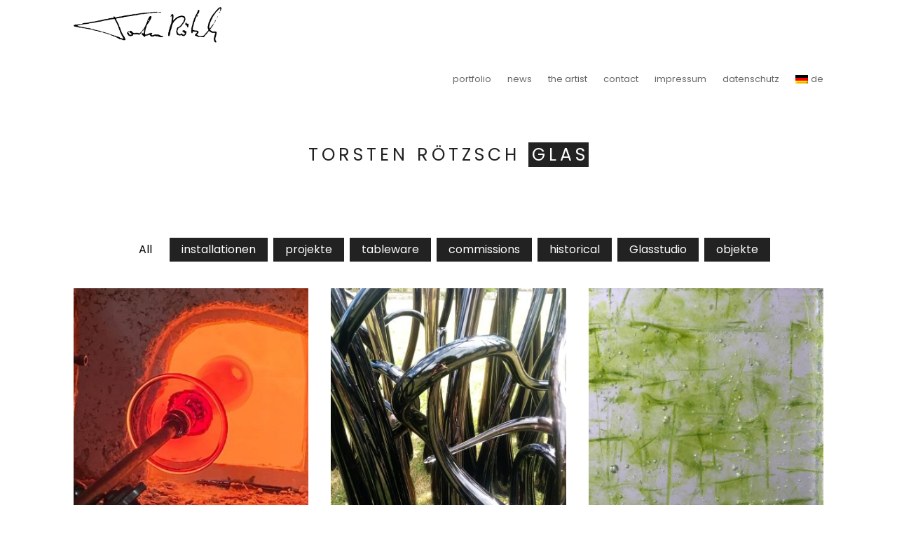

--- FILE ---
content_type: text/html; charset=UTF-8
request_url: https://torsten-roetzsch.de/
body_size: 8813
content:

<!DOCTYPE html>
<html lang="de" class="no-js no-svg">
<head>
    <meta charset="UTF-8">
    <meta name="viewport" content="width=device-width, initial-scale=1">
    <link rel="profile" href="http://gmpg.org/xfn/11">
    <title>Torsten Rötzsch Glas &#8211; // AWESOME GLAS DESIGN //</title>
<meta name='robots' content='max-image-preview:large' />
	<style>img:is([sizes="auto" i], [sizes^="auto," i]) { contain-intrinsic-size: 3000px 1500px }</style>
	<link rel='dns-prefetch' href='//fonts.googleapis.com' />
<link rel="alternate" type="application/rss+xml" title="Torsten Rötzsch Glas &raquo; Feed" href="https://torsten-roetzsch.de/feed/" />
<link rel="alternate" type="application/rss+xml" title="Torsten Rötzsch Glas &raquo; Kommentar-Feed" href="https://torsten-roetzsch.de/comments/feed/" />
			<style id="filterable-portfolio-inline-style">
				:root {
					--portfolio-primary: rgba(76,193,190,0);
					--portfolio-on-primary: #000;
				}
			</style>
			<script type="text/javascript">
/* <![CDATA[ */
window._wpemojiSettings = {"baseUrl":"https:\/\/s.w.org\/images\/core\/emoji\/15.0.3\/72x72\/","ext":".png","svgUrl":"https:\/\/s.w.org\/images\/core\/emoji\/15.0.3\/svg\/","svgExt":".svg","source":{"concatemoji":"https:\/\/torsten-roetzsch.de\/wp-includes\/js\/wp-emoji-release.min.js?ver=6.7.4"}};
/*! This file is auto-generated */
!function(i,n){var o,s,e;function c(e){try{var t={supportTests:e,timestamp:(new Date).valueOf()};sessionStorage.setItem(o,JSON.stringify(t))}catch(e){}}function p(e,t,n){e.clearRect(0,0,e.canvas.width,e.canvas.height),e.fillText(t,0,0);var t=new Uint32Array(e.getImageData(0,0,e.canvas.width,e.canvas.height).data),r=(e.clearRect(0,0,e.canvas.width,e.canvas.height),e.fillText(n,0,0),new Uint32Array(e.getImageData(0,0,e.canvas.width,e.canvas.height).data));return t.every(function(e,t){return e===r[t]})}function u(e,t,n){switch(t){case"flag":return n(e,"\ud83c\udff3\ufe0f\u200d\u26a7\ufe0f","\ud83c\udff3\ufe0f\u200b\u26a7\ufe0f")?!1:!n(e,"\ud83c\uddfa\ud83c\uddf3","\ud83c\uddfa\u200b\ud83c\uddf3")&&!n(e,"\ud83c\udff4\udb40\udc67\udb40\udc62\udb40\udc65\udb40\udc6e\udb40\udc67\udb40\udc7f","\ud83c\udff4\u200b\udb40\udc67\u200b\udb40\udc62\u200b\udb40\udc65\u200b\udb40\udc6e\u200b\udb40\udc67\u200b\udb40\udc7f");case"emoji":return!n(e,"\ud83d\udc26\u200d\u2b1b","\ud83d\udc26\u200b\u2b1b")}return!1}function f(e,t,n){var r="undefined"!=typeof WorkerGlobalScope&&self instanceof WorkerGlobalScope?new OffscreenCanvas(300,150):i.createElement("canvas"),a=r.getContext("2d",{willReadFrequently:!0}),o=(a.textBaseline="top",a.font="600 32px Arial",{});return e.forEach(function(e){o[e]=t(a,e,n)}),o}function t(e){var t=i.createElement("script");t.src=e,t.defer=!0,i.head.appendChild(t)}"undefined"!=typeof Promise&&(o="wpEmojiSettingsSupports",s=["flag","emoji"],n.supports={everything:!0,everythingExceptFlag:!0},e=new Promise(function(e){i.addEventListener("DOMContentLoaded",e,{once:!0})}),new Promise(function(t){var n=function(){try{var e=JSON.parse(sessionStorage.getItem(o));if("object"==typeof e&&"number"==typeof e.timestamp&&(new Date).valueOf()<e.timestamp+604800&&"object"==typeof e.supportTests)return e.supportTests}catch(e){}return null}();if(!n){if("undefined"!=typeof Worker&&"undefined"!=typeof OffscreenCanvas&&"undefined"!=typeof URL&&URL.createObjectURL&&"undefined"!=typeof Blob)try{var e="postMessage("+f.toString()+"("+[JSON.stringify(s),u.toString(),p.toString()].join(",")+"));",r=new Blob([e],{type:"text/javascript"}),a=new Worker(URL.createObjectURL(r),{name:"wpTestEmojiSupports"});return void(a.onmessage=function(e){c(n=e.data),a.terminate(),t(n)})}catch(e){}c(n=f(s,u,p))}t(n)}).then(function(e){for(var t in e)n.supports[t]=e[t],n.supports.everything=n.supports.everything&&n.supports[t],"flag"!==t&&(n.supports.everythingExceptFlag=n.supports.everythingExceptFlag&&n.supports[t]);n.supports.everythingExceptFlag=n.supports.everythingExceptFlag&&!n.supports.flag,n.DOMReady=!1,n.readyCallback=function(){n.DOMReady=!0}}).then(function(){return e}).then(function(){var e;n.supports.everything||(n.readyCallback(),(e=n.source||{}).concatemoji?t(e.concatemoji):e.wpemoji&&e.twemoji&&(t(e.twemoji),t(e.wpemoji)))}))}((window,document),window._wpemojiSettings);
/* ]]> */
</script>
<style id='wp-emoji-styles-inline-css' type='text/css'>

	img.wp-smiley, img.emoji {
		display: inline !important;
		border: none !important;
		box-shadow: none !important;
		height: 1em !important;
		width: 1em !important;
		margin: 0 0.07em !important;
		vertical-align: -0.1em !important;
		background: none !important;
		padding: 0 !important;
	}
</style>
<link rel='stylesheet' id='filterable-portfolio-css' href='https://torsten-roetzsch.de/wp-content/plugins/filterable-portfolio/assets/css/frontend.css?ver=1.6.4' type='text/css' media='all' />
<link rel='stylesheet' id='sbttb-fonts-css' href='https://torsten-roetzsch.de/wp-content/plugins/smooth-back-to-top-button/assets/css/sbttb-fonts.css?ver=1.1.15' type='text/css' media='all' />
<link rel='stylesheet' id='sbttb-style-css' href='https://torsten-roetzsch.de/wp-content/plugins/smooth-back-to-top-button/assets/css/smooth-back-to-top-button.css?ver=1.1.15' type='text/css' media='all' />
<link rel='stylesheet' id='minimal-portfolio-google-fonts-css' href='//fonts.googleapis.com/css?family=Poppins%3A300%2C400%2C500%2C600%2C700%2C800%2C900%7CRoboto%3A300%2C400%2C500%2C700%2C900&#038;subset=latin%2Clatin-ext' type='text/css' media='all' />
<link rel='stylesheet' id='bootstrap-css' href='https://torsten-roetzsch.de/wp-content/themes/minimal-portfolio/assets/css/bootstrap.css?ver=6.7.4' type='text/css' media='all' />
<link rel='stylesheet' id='fontawesome-css' href='https://torsten-roetzsch.de/wp-content/themes/minimal-portfolio/assets/css/font-awesome.css?ver=6.7.4' type='text/css' media='all' />
<link rel='stylesheet' id='simple-line-icons-css' href='https://torsten-roetzsch.de/wp-content/themes/minimal-portfolio/assets/css/simple-line-icons.css?ver=6.7.4' type='text/css' media='all' />
<link rel='stylesheet' id='owlcarousel-css' href='https://torsten-roetzsch.de/wp-content/themes/minimal-portfolio/assets/css/owl-carousel.css?ver=6.7.4' type='text/css' media='all' />
<link rel='stylesheet' id='minimal-portfolio-style-css' href='https://torsten-roetzsch.de/wp-content/themes/minimal-portfolio/style.css?ver=1.0' type='text/css' media='all' />
<link rel='stylesheet' id='wpglobus-css' href='https://torsten-roetzsch.de/wp-content/plugins/wpglobus/includes/css/wpglobus.css?ver=3.0.0' type='text/css' media='all' />
<script type="text/javascript" src="https://torsten-roetzsch.de/wp-includes/js/jquery/jquery.min.js?ver=3.7.1" id="jquery-core-js"></script>
<script type="text/javascript" src="https://torsten-roetzsch.de/wp-includes/js/jquery/jquery-migrate.min.js?ver=3.4.1" id="jquery-migrate-js"></script>
<script type="text/javascript" id="utils-js-extra">
/* <![CDATA[ */
var userSettings = {"url":"\/","uid":"0","time":"1768995318","secure":"1"};
/* ]]> */
</script>
<script type="text/javascript" src="https://torsten-roetzsch.de/wp-includes/js/utils.min.js?ver=6.7.4" id="utils-js"></script>
<link rel="https://api.w.org/" href="https://torsten-roetzsch.de/wp-json/" /><link rel="alternate" title="JSON" type="application/json" href="https://torsten-roetzsch.de/wp-json/wp/v2/pages/49" /><link rel="EditURI" type="application/rsd+xml" title="RSD" href="https://torsten-roetzsch.de/xmlrpc.php?rsd" />
<meta name="generator" content="WordPress 6.7.4" />
<link rel="canonical" href="https://torsten-roetzsch.de/" />
<link rel='shortlink' href='https://torsten-roetzsch.de/' />
<link rel="alternate" title="oEmbed (JSON)" type="application/json+oembed" href="https://torsten-roetzsch.de/wp-json/oembed/1.0/embed?url=https%3A%2F%2Ftorsten-roetzsch.de%2F" />
<link rel="alternate" title="oEmbed (XML)" type="text/xml+oembed" href="https://torsten-roetzsch.de/wp-json/oembed/1.0/embed?url=https%3A%2F%2Ftorsten-roetzsch.de%2F&#038;format=xml" />

            <style type="text/css">
                .progress-wrap {
                    bottom: 50px;
                    height: 46px;
                    width: 46px;
                    border-radius: 46px;
                    background-color: #ffffff;
                    box-shadow: inset 0 0 0 1px #cccccc;
                }

                .progress-wrap.btn-left-side {
                    left: 50px;
                }

                .progress-wrap.btn-right-side {
                    right: 50px;
                }

                .progress-wrap::after {
                    width: 46px;
                    height: 46px;
                    color: #1f2029;
                    font-size: 24px;
                    content: '\e90c';
                    line-height: 46px;
                }

                .progress-wrap:hover::after {
                    color: #1f2029;
                }

                .progress-wrap svg.progress-circle path {
                    stroke: #1f2029;
                    stroke-width: 2px;
                }

                
                
                                @media only screen and (max-width: 767px) {
                    .progress-wrap {
                        display: none;
                    }
                }
                
            </style>

					<style type="text/css">					.site-title,			.site-description {				position: absolute;				clip: rect(1px, 1px, 1px, 1px);			}				</style>					<style media="screen">
				.wpglobus_flag_de{background-image:url(https://torsten-roetzsch.de/wp-content/plugins/wpglobus/flags/de.png)}
.wpglobus_flag_en{background-image:url(https://torsten-roetzsch.de/wp-content/plugins/wpglobus/flags/uk.png)}
			</style>
			<link rel="alternate" hreflang="de-DE" href="https://torsten-roetzsch.de/" /><link rel="alternate" hreflang="en-GB" href="https://torsten-roetzsch.de/en/" /><link rel="icon" href="https://torsten-roetzsch.de/wp-content/uploads/2020/08/cropped-favicon-32x32.png" sizes="32x32" />
<link rel="icon" href="https://torsten-roetzsch.de/wp-content/uploads/2020/08/cropped-favicon-192x192.png" sizes="192x192" />
<link rel="apple-touch-icon" href="https://torsten-roetzsch.de/wp-content/uploads/2020/08/cropped-favicon-180x180.png" />
<meta name="msapplication-TileImage" content="https://torsten-roetzsch.de/wp-content/uploads/2020/08/cropped-favicon-270x270.png" />
		<style type="text/css" id="wp-custom-css">
			/*settings datenschutz class post-3 **/
.post-3 ul {
	padding-left:25px;
}
.post-3 ul li {
	list-style-type:circle;
}
.post-3 ul li p {
	line-height:14px;
}
.site-branding {
	width:50%;
}
.custom-logo {
	margin-top:10px;
	max-width:40%;
	margin-left:inherit;
	 /*-webkit-transition: all 1s; /* Safari */
/*  transition: all 1s;*/
}
.is-sticky .custom-logo {
	max-width:40%;
}
/*settings headslider */
.sp-slides-container {
	/*max-height:550px;*/
	overflow:hidden;
}
.slider-pro img.sp-image, .slider-pro img.sp-thumbnail {
	/*margin-top:-400px !important;*/
}
.slider-pro img.sp-image {
	/*max-height:600px;*/
}
/*settings breadcrumbs*/
.breadcrumb {
	display:none;
}
.breadcrumb a {
	color:#999;
}
.breadcrumb a:hover {
	color:#000;
}
.breadcrumb .current {
	color:#000;
}
body.single-post .breadcrumb {
	display:block;
}
.page-header {
	background-color:rgba(234,234,234,0.4);
}
/*settings anchor*/
.anchor {
	padding-top: 100px;
	display: inline;
}
/*settings sections*/
#contact {
	display:inline-block;
	width:100%;
}
.postal .left ul {
	display:flex;
}
section {
	margin-bottom:100px
}
.title {
	margin-top:25px;
	margin-bottom:65px;
}
/* settings artist */
body.page article header.entry-header {
	display:none;
}
.aboutbox {
	float:left;
}
.aboutbox.left img {
	margin-top:20px;
}
.aboutbox.right .about-content {
	padding-left:5%;
	padding-right:5%;
	padding-top:10px;
}
.aboutbox.right p {
	color:#000;
	text-align:justify;
}
.aboutbox.left p.copy {
	margin-top:10px;
	display: inline-block;
	font-style:italic;
	font-size:12px;
}
.aboutbox.left p.copy a img{
	float:left;
}
.aboutbox.left p.copy img {
	margin-right:10px;
}
/*settings portfolio*/
.portfolio-title-section {
	margin-bottom:-55px;
}
.fp-theme-two.portfolio-items figure:hover figcaption .button {
	width:100%;
	padding-top: 50%;
	padding-bottom: 50%;
	bottom: 0 !important;
}
h4.filterable-portfolio-item__title {
	font-size:20px !important;
	margin-bottom:20px;
}
.title h6 {
	margin-bottom: 25px;
letter-spacing: 4px;
font-size: 14px;
font-weight: 400;
font-family: 'Roboto';
text-transform: uppercase;
	text-align:center;
}
.tns-inner img {
	max-height: 760px;
	width:auto!important;
}
.portfolio-terms button.active, .portfolio-terms button:focus, .portfolio-terms button:hover {
	background-color: #222;
}
.portfolio-terms button {
	color: #222;
}
.fp-theme-one.portfolio-items figcaption {
	border-color: #222;
}
.portfolio-items .button, .portfolio-items button:focus, .portfolio-items button:hover {
	color:#fff;
}
.portfolio-items .button:hover{
	text-decoration: none !important;
}
/* settings contact */
input[type="text"], input[type="email"], input[type="url"], input[type="password"], input[type="search"], input[type="number"], input[type="tel"], input[type="range"], input[type="date"], input[type="month"], input[type="week"], input[type="time"], input[type="datetime"], input[type="datetime-local"], input[type="color"], textarea {
	background-color:#fff;
	border-color:#222;
}
.grid.m6.contactbox {
	float:left;
}
.contact-content {
	padding-left:20%;
	padding-top:20px
}
.contact-content p {
	text-align:justify;
	color: #000;
}
.contact-content .postal {
	border-top-color:#000;
	border-top-style:solid;
	border-top-width:thin;
	
}
.postal .left {
	float:left;
	width:50%;
	margin-top:25px;
}
.postal .right {
	float:left;
	width:50%;
	text-align:right;
	margin-top:25px;
}
.postal .right p {
	text-align:right;
}
.postal .fa {
	font-size:20px;
	padding-right:10px;
}
/* settings blog category and single-page and single-post */
body.blog .post-grid-layout .post-inner-wrapper .post-thumbnail {
	max-height:250px;
	overflow-y: hidden;
}
body.blog .post-grid-layout .post-inner-wrapper .post-thumbnail img {
	margin-top:-250px
}
body.category .page-header .page-title, body.page .page-header .page-title, body.single-post .page-header .page-title, body.single-portfolio .page-header .page-title {
	color:#000;
	font-size: 18px;
font-weight: 300;
font-family: 'Roboto';
text-transform: none;
}
body.category .page-header.bg-image, body.page .page-header.bg-image, body.single-post .page-header.bg-image, body.single-portfolio .page-header.bg-image {
	background-image:none !important;
	background-color:#eaeaea;
}
body.category .page-header .bg-overlay, body.page .page-header .bg-overlay, body.single-post .page-header .bg-overlay, body.single-portfolio .page-header .bg-overlay {
	background:none;
}
body.category .post-thumbnail{
	max-width:49%;
	float:left;
	margin-right:20px;
	margin-left:30px;
	margin-top:85px;
}
body.category .post-grid-layout .entry-content {
	text-align:justify;
}
body.category .post-body-wrapper {
	border:none;
}
body.category .post-body-wrapper .entry-header {
	text-align:left !important;
}
body.category .post-body-wrapper p {
	color:#000;
}
body.category .post-body-wrapper li {
	text-align:right;
	/*border-bottom-color:#666;
	border-bottom-style:solid;
	border-bottom-width:thin;*/
	display:block;
	margin-right:0px;
	font-style:italic;
	font-size:12px;
}
.post-comment {
	display:none !important;
}
body.category .post-body-wrapper .entry-header .entry-title {
	font-size: 18px;
font-weight: 300;
font-family: 'Roboto';
text-transform: uppercase;
}
/* setup single-portfolio page */
body.single-portfolio .fp-tns-slider-outer {
	/*max-width:50%;
	float:left;*/
}
body.single-portfolio .tns-inner img {
	max-height: 700px;
	width:auto!important;
}
body.single-portfolio .fp-tns-slider-outer .tns-nav {
	bottom:-30px;;
}
body.single-portfolio .project-content {
	/*display:inline-grid;*/
	padding-right: 0px;
padding-left: 30px;
	text-align:justify;
	/*min-width:100%;*/
	color:#000;
}
body.single-portfolio .project-meta {
	/*min-width:100%;*/
	padding-right: 0px;
padding-left: 30px;
	color:#000;
}
body.single-portfolio .fp-tns-slider-outer .prev > svg {
	margin-left:15px
}
body.single-portfolio .project-content h4, .project-meta h4 {
	font-size: 14px;
font-weight: 300;
font-family: 'Roboto';
text-transform:uppercase;
	margin-bottom:20px;
}
body.single-portfolio .project-meta strong {
	font-size: 14px;
font-weight: 300;
font-family: 'Roboto';
text-transform:uppercase;
	margin-bottom:20px;
	color:#000;
	border-bottom:thin solid #000;
	float:left;
	min-width:100%;
}
/* setup single-page */
body.single-post .post-meta {
	/*border-bottom: thin solid #000;*/
	text-align:right;
}
body.single-post .entry-content {
	text-align:justify;
	padding-right:30px;
}
body.single-post .entry-content.withimg {
	max-width: none !important;
}
body.single-post .post-tag {
	text-align:right;
	/*border-bottom:thin solid #000;*/
}
body.single-post .post-tag a {
	border-radius:0px;
}
body.single-post .post-tag span {
	font-weight:300;
}
body.single-post nav.post-navigation {
	display:none;
}
.post-meta {
	border-top:thin solid;
}
/* setup widgets */
.sidebar-widget .widget-title {
	font-size: 14px;
font-weight: 300;
font-family: 'Roboto';
text-transform:uppercase;
	margin-bottom:20px;
}
.sidebar-widget ul {
	text-align:right;
}
.widget-area {
	margin-top:39px;
}
.widget-title::after {
	width:auto;
	border-top-width:thin;
	margin-top:10px;
}
.footer-top {
	margin-bottom:-75px;
	padding-bottom:0 !important;
}
/* frontpage menu */
.filterable-portfolio__terms.is-justify-end {
		flex-wrap: wrap;
    -webkit-box-pack: center;
    -ms-flex-pack: center;
    justify-content: center;
}
.filterable-portfolio__terms button {
	background-color:#222;
	color:#fff;
	margin-bottom:5px;
}
.footer-top {
    padding-top: 50px;
    border-top: none;
    padding-bottom: 30px;
}
.mobile-menu-wrapper .mobile-menu {
    height:auto;
}
/* media querries */
@media (min-width:981px) and (max-width:1398px) {
	.sp-slides-container {
		/*max-height:430px;*/
	}
	.sp-mask {
	height:350px !important;
	}
	.sp-slide {
		/*height:430px !important;*/
	}
	.header-banner {
		/*max-height:360px;*/
	}
	.sp-image-container {
		/*height:360px !important;*/
	}
	.sp-horizontal .sp-arrows {
		top:48% !important;
	}
	.portfolio-title-section {
		padding-top:50px;
	}
	body.single-post .post-thumbnail {
		max-width:45%;
		float:left;
		margin-right:30px;
		border-right:30px solid #fff;
	}
	body.single-post .entry-content {
	max-width:800px;
		margin-left:auto;
		margin-right:auto;
		width:100%;
	} 
	body .container {
    max-width: 100%;
    width: 1100px;
	}
	.aboutbox.right .about-content {
    padding-left: 20%;
    padding-top: 10px;
}
}
@media (min-width:1399px) {
	.header-banner {
		max-height:700px;
	}
	.header-banner img {
		margin-top:-40px;
	}
	.portfolio-title-section {
		padding-top:130px;
		margin-bottom:0px
	}
	body.single-post .post-thumbnail {
		max-width:45%;
		float:left;
		margin-right:30px;
		border-right:30px solid #fff;
	}
	body.single-post .entry-content {
	max-width:800px;
		margin-left:auto;
		margin-right:auto;
		width:100%;
	} 
	body .container {
    max-width: 100%;
    width: 1100px;
	}
	.aboutbox.right .about-content {
    padding-left: 20%;
    padding-top: 10px;
}
}		</style>
		
</head>

<body class="home page-template-default page page-id-49 wp-custom-logo">
<div id="page" class="site">
 
	<header id="masthead" class="site-header">
		<div class="header-menu ">
			<div class="container">
				<div class="row">
					<div class="col-md-12">
						
<ul class="site-branding navbar-items nav pull-left">
	<li class="nav-item">
		<a href="https://torsten-roetzsch.de/" class="custom-logo-link" rel="home" aria-current="page"><img width="1310" height="357" src="https://torsten-roetzsch.de/wp-content/uploads/2019/01/cropped-sign.png" class="custom-logo" alt="Torsten Rötzsch Glas" decoding="async" fetchpriority="high" srcset="https://torsten-roetzsch.de/wp-content/uploads/2019/01/cropped-sign.png 1310w, https://torsten-roetzsch.de/wp-content/uploads/2019/01/cropped-sign-300x82.png 300w, https://torsten-roetzsch.de/wp-content/uploads/2019/01/cropped-sign-768x209.png 768w, https://torsten-roetzsch.de/wp-content/uploads/2019/01/cropped-sign-1024x279.png 1024w" sizes="(max-width: 1310px) 100vw, 1310px" /></a>
		<div class="branding-inner-wrap">
			<a href="https://torsten-roetzsch.de/" rel="home" class="site-title">Torsten Rötzsch Glas</a>
			<p class="site-description">// AWESOME GLAS DESIGN //</p>
		</div>
	</li>
</ul><!-- .site-branding -->

						
							<ul class="navbar-items nav pull-right navigation-section">
								<div class="mobile-menu-wrapper">
									<span class="mobile-menu-icon"><i class="icon-menu"></i></span>
								</div>
								<li id="site-navigation" class="main-navigation nav-item" role="navigation">
									<div class="menu-menu-main-container"><ul id="primary-menu" class="main-menu nav"><li id="menu-item-28" class="menu-item menu-item-type-custom menu-item-object-custom menu-item-28"><a href="http://wp1067192.server-he.de/#a-portfolio">portfolio</a></li>
<li id="menu-item-693" class="menu-item menu-item-type-post_type menu-item-object-page menu-item-693"><a href="https://torsten-roetzsch.de/blog/">news</a></li>
<li id="menu-item-74" class="menu-item menu-item-type-post_type menu-item-object-page menu-item-74"><a href="https://torsten-roetzsch.de/the-artist/">the artist</a></li>
<li id="menu-item-62" class="menu-item menu-item-type-post_type menu-item-object-page menu-item-62"><a href="https://torsten-roetzsch.de/contact/">contact</a></li>
<li id="menu-item-56" class="menu-item menu-item-type-post_type menu-item-object-page menu-item-56"><a href="https://torsten-roetzsch.de/impressum/">impressum</a></li>
<li id="menu-item-542" class="menu-item menu-item-type-post_type menu-item-object-page menu-item-privacy-policy menu-item-542"><a rel="privacy-policy" href="https://torsten-roetzsch.de/datenschutzerklaerung/">datenschutz</a></li>
<li id="menu-item-9999999999" class="menu-item menu-item-type-custom menu-item-object-custom menu_item_wpglobus_menu_switch wpglobus-selector-link wpglobus-current-language menu-item-9999999999"><a href="https://torsten-roetzsch.de/"><span class="wpglobus_flag wpglobus_language_name wpglobus_flag_de">de</span></a>
<ul class="sub-menu">
	<li id="menu-item-wpglobus_menu_switch_en" class="menu-item menu-item-type-custom menu-item-object-custom sub_menu_item_wpglobus_menu_switch wpglobus-selector-link menu-item-wpglobus_menu_switch_en"><a href="https://torsten-roetzsch.de/en/"><span class="wpglobus_flag wpglobus_language_name wpglobus_flag_en">en</span></a></li>
</ul>
</li>
</ul></div>
								</li>
							</ul><!-- .navigation-section -->
						
					</div>
				</div>
			</div>
		</div>
	</header><!-- #masthead -->
	
			
 
	<div class="portfolio-title-section">
		<div class="container">
			<div class="row">
				<div class="col-md-3"></div>
				<div class="col-md-6"><div class="title-wrap"><h2>Torsten Rötzsch <span>Glas</span> </h2></div></div>
				<div class="col-md-3"></div>
			</div>
		</div>
	</div>
<div id="content" class="site-content">
	<div class="container">
		<div class="row">
			<div class="col-lg-12">
				<div id="primary" class="content-area">
					<main id="main" class="site-main">
						

<article id="post-49" class="post-49 page type-page status-publish hentry">

	<div class="entry-content">
		<section id="portfolio">
<div id="a-portfolio" class="anchor"></div>
<p><!--


<div class="title">


<h6>// portfolio //</h6>


</div>


--><br />
<strong>			<div id="filterable-portfolio" class="filterable-portfolio">
				<div class="filterable-portfolio__terms is-justify-end"><button class="button is-active" data-filter="*">All</button><button class='button' data-filter='.installationen'>installationen</button><button class='button' data-filter='.projects'>projekte</button><button class='button' data-filter='.tableware'>tableware</button><button class='button' data-filter='.commisions'>commissions</button><button class='button' data-filter='.historical'>historical</button><button class='button' data-filter='.glasstudio'>Glasstudio</button><button class='button' data-filter='.objects'>objekte</button></div>				<div id="portfolio-items" class="grids portfolio-items fp-theme-two">
					<div id="id-775" class="filterable-portfolio-item portfolio-item grid xs12 s6 m4 l4 glasstudio">
	<figure class="filterable-portfolio-item__content">
		<a href="https://torsten-roetzsch.de/portfolio/das-glasstudio/" rel="bookmark" class="filterable-portfolio-item__media">
			<img decoding="async" width="370" height="370" src="https://torsten-roetzsch.de/wp-content/uploads/2023/02/venetianstyle-370x370.jpg" class="attachment-filterable-portfolio size-filterable-portfolio" alt="" srcset="https://torsten-roetzsch.de/wp-content/uploads/2023/02/venetianstyle-370x370.jpg 370w, https://torsten-roetzsch.de/wp-content/uploads/2023/02/venetianstyle-150x150.jpg 150w" sizes="(max-width: 370px) 100vw, 370px" />		</a>
		<figcaption class="filterable-portfolio-item__supporting-text">
			<h4 class="filterable-portfolio-item__title">das Glasstudio</h4>
			<a href="https://torsten-roetzsch.de/portfolio/das-glasstudio/" rel="bookmark"
			   class="button filterable-portfolio-item__action">// Details //</a>
		</figcaption>
	</figure>
</div>
<div id="id-754" class="filterable-portfolio-item portfolio-item grid xs12 s6 m4 l4 installationen">
	<figure class="filterable-portfolio-item__content">
		<a href="https://torsten-roetzsch.de/portfolio/busch-wild/" rel="bookmark" class="filterable-portfolio-item__media">
			<img decoding="async" width="370" height="370" src="https://torsten-roetzsch.de/wp-content/uploads/2022/11/IMG_20200629_132339-370x370.jpg" class="attachment-filterable-portfolio size-filterable-portfolio" alt="" srcset="https://torsten-roetzsch.de/wp-content/uploads/2022/11/IMG_20200629_132339-370x370.jpg 370w, https://torsten-roetzsch.de/wp-content/uploads/2022/11/IMG_20200629_132339-150x150.jpg 150w" sizes="(max-width: 370px) 100vw, 370px" />		</a>
		<figcaption class="filterable-portfolio-item__supporting-text">
			<h4 class="filterable-portfolio-item__title">Busch wild</h4>
			<a href="https://torsten-roetzsch.de/portfolio/busch-wild/" rel="bookmark"
			   class="button filterable-portfolio-item__action">// Details //</a>
		</figcaption>
	</figure>
</div>
<div id="id-746" class="filterable-portfolio-item portfolio-item grid xs12 s6 m4 l4 commisions">
	<figure class="filterable-portfolio-item__content">
		<a href="https://torsten-roetzsch.de/portfolio/wuerfel-fuer-ein-grabmal/" rel="bookmark" class="filterable-portfolio-item__media">
			<img decoding="async" width="370" height="370" src="https://torsten-roetzsch.de/wp-content/uploads/2022/11/IMG_3646-370x370.jpg" class="attachment-filterable-portfolio size-filterable-portfolio" alt="" srcset="https://torsten-roetzsch.de/wp-content/uploads/2022/11/IMG_3646-370x370.jpg 370w, https://torsten-roetzsch.de/wp-content/uploads/2022/11/IMG_3646-150x150.jpg 150w" sizes="(max-width: 370px) 100vw, 370px" />		</a>
		<figcaption class="filterable-portfolio-item__supporting-text">
			<h4 class="filterable-portfolio-item__title">Würfel für ein Grabmal</h4>
			<a href="https://torsten-roetzsch.de/portfolio/wuerfel-fuer-ein-grabmal/" rel="bookmark"
			   class="button filterable-portfolio-item__action">// Details //</a>
		</figcaption>
	</figure>
</div>
<div id="id-733" class="filterable-portfolio-item portfolio-item grid xs12 s6 m4 l4 tableware">
	<figure class="filterable-portfolio-item__content">
		<a href="https://torsten-roetzsch.de/portfolio/kolm/" rel="bookmark" class="filterable-portfolio-item__media">
			<img loading="lazy" decoding="async" width="370" height="370" src="https://torsten-roetzsch.de/wp-content/uploads/2022/11/IMG_0281-370x370.jpg" class="attachment-filterable-portfolio size-filterable-portfolio" alt="" srcset="https://torsten-roetzsch.de/wp-content/uploads/2022/11/IMG_0281-370x370.jpg 370w, https://torsten-roetzsch.de/wp-content/uploads/2022/11/IMG_0281-150x150.jpg 150w" sizes="auto, (max-width: 370px) 100vw, 370px" />		</a>
		<figcaption class="filterable-portfolio-item__supporting-text">
			<h4 class="filterable-portfolio-item__title">Kolm</h4>
			<a href="https://torsten-roetzsch.de/portfolio/kolm/" rel="bookmark"
			   class="button filterable-portfolio-item__action">// Details //</a>
		</figcaption>
	</figure>
</div>
<div id="id-716" class="filterable-portfolio-item portfolio-item grid xs12 s6 m4 l4 objects">
	<figure class="filterable-portfolio-item__content">
		<a href="https://torsten-roetzsch.de/portfolio/impact/" rel="bookmark" class="filterable-portfolio-item__media">
			<img loading="lazy" decoding="async" width="370" height="370" src="https://torsten-roetzsch.de/wp-content/uploads/2022/11/11-impact-370x370.jpg" class="attachment-filterable-portfolio size-filterable-portfolio" alt="" srcset="https://torsten-roetzsch.de/wp-content/uploads/2022/11/11-impact-370x370.jpg 370w, https://torsten-roetzsch.de/wp-content/uploads/2022/11/11-impact-150x150.jpg 150w" sizes="auto, (max-width: 370px) 100vw, 370px" />		</a>
		<figcaption class="filterable-portfolio-item__supporting-text">
			<h4 class="filterable-portfolio-item__title">Impact</h4>
			<a href="https://torsten-roetzsch.de/portfolio/impact/" rel="bookmark"
			   class="button filterable-portfolio-item__action">// Details //</a>
		</figcaption>
	</figure>
</div>
<div id="id-702" class="filterable-portfolio-item portfolio-item grid xs12 s6 m4 l4 installationen">
	<figure class="filterable-portfolio-item__content">
		<a href="https://torsten-roetzsch.de/portfolio/persevere/" rel="bookmark" class="filterable-portfolio-item__media">
			<img loading="lazy" decoding="async" width="370" height="370" src="https://torsten-roetzsch.de/wp-content/uploads/2022/11/IMG_3409-370x370.jpg" class="attachment-filterable-portfolio size-filterable-portfolio" alt="" srcset="https://torsten-roetzsch.de/wp-content/uploads/2022/11/IMG_3409-370x370.jpg 370w, https://torsten-roetzsch.de/wp-content/uploads/2022/11/IMG_3409-150x150.jpg 150w" sizes="auto, (max-width: 370px) 100vw, 370px" />		</a>
		<figcaption class="filterable-portfolio-item__supporting-text">
			<h4 class="filterable-portfolio-item__title">Persevere</h4>
			<a href="https://torsten-roetzsch.de/portfolio/persevere/" rel="bookmark"
			   class="button filterable-portfolio-item__action">// Details //</a>
		</figcaption>
	</figure>
</div>
<div id="id-646" class="filterable-portfolio-item portfolio-item grid xs12 s6 m4 l4 objects">
	<figure class="filterable-portfolio-item__content">
		<a href="https://torsten-roetzsch.de/portfolio/his-favourite/" rel="bookmark" class="filterable-portfolio-item__media">
			<img loading="lazy" decoding="async" width="370" height="370" src="https://torsten-roetzsch.de/wp-content/uploads/2022/11/torstenroetzsch_hisfavouritetractor1-1-370x370.jpg" class="attachment-filterable-portfolio size-filterable-portfolio" alt="" srcset="https://torsten-roetzsch.de/wp-content/uploads/2022/11/torstenroetzsch_hisfavouritetractor1-1-370x370.jpg 370w, https://torsten-roetzsch.de/wp-content/uploads/2022/11/torstenroetzsch_hisfavouritetractor1-1-150x150.jpg 150w" sizes="auto, (max-width: 370px) 100vw, 370px" />		</a>
		<figcaption class="filterable-portfolio-item__supporting-text">
			<h4 class="filterable-portfolio-item__title">his favourite</h4>
			<a href="https://torsten-roetzsch.de/portfolio/his-favourite/" rel="bookmark"
			   class="button filterable-portfolio-item__action">// Details //</a>
		</figcaption>
	</figure>
</div>
<div id="id-431" class="filterable-portfolio-item portfolio-item grid xs12 s6 m4 l4 projects">
	<figure class="filterable-portfolio-item__content">
		<a href="https://torsten-roetzsch.de/portfolio/venetian-blinds/" rel="bookmark" class="filterable-portfolio-item__media">
			<img loading="lazy" decoding="async" width="370" height="370" src="https://torsten-roetzsch.de/wp-content/uploads/2019/03/venetianblinds-370x370.jpg" class="attachment-filterable-portfolio size-filterable-portfolio" alt="" srcset="https://torsten-roetzsch.de/wp-content/uploads/2019/03/venetianblinds-370x370.jpg 370w, https://torsten-roetzsch.de/wp-content/uploads/2019/03/venetianblinds-150x150.jpg 150w, https://torsten-roetzsch.de/wp-content/uploads/2019/03/venetianblinds-300x300.jpg 300w" sizes="auto, (max-width: 370px) 100vw, 370px" />		</a>
		<figcaption class="filterable-portfolio-item__supporting-text">
			<h4 class="filterable-portfolio-item__title">Venetian Blinds</h4>
			<a href="https://torsten-roetzsch.de/portfolio/venetian-blinds/" rel="bookmark"
			   class="button filterable-portfolio-item__action">// Details //</a>
		</figcaption>
	</figure>
</div>
<div id="id-425" class="filterable-portfolio-item portfolio-item grid xs12 s6 m4 l4 projects">
	<figure class="filterable-portfolio-item__content">
		<a href="https://torsten-roetzsch.de/portfolio/snares/" rel="bookmark" class="filterable-portfolio-item__media">
			<img loading="lazy" decoding="async" width="370" height="370" src="https://torsten-roetzsch.de/wp-content/uploads/2019/03/blue2-370x370.jpg" class="attachment-filterable-portfolio size-filterable-portfolio" alt="" srcset="https://torsten-roetzsch.de/wp-content/uploads/2019/03/blue2-370x370.jpg 370w, https://torsten-roetzsch.de/wp-content/uploads/2019/03/blue2-150x150.jpg 150w, https://torsten-roetzsch.de/wp-content/uploads/2019/03/blue2-300x300.jpg 300w" sizes="auto, (max-width: 370px) 100vw, 370px" />		</a>
		<figcaption class="filterable-portfolio-item__supporting-text">
			<h4 class="filterable-portfolio-item__title">snares</h4>
			<a href="https://torsten-roetzsch.de/portfolio/snares/" rel="bookmark"
			   class="button filterable-portfolio-item__action">// Details //</a>
		</figcaption>
	</figure>
</div>
<div id="id-416" class="filterable-portfolio-item portfolio-item grid xs12 s6 m4 l4 projects">
	<figure class="filterable-portfolio-item__content">
		<a href="https://torsten-roetzsch.de/portfolio/choreography/" rel="bookmark" class="filterable-portfolio-item__media">
			<img loading="lazy" decoding="async" width="370" height="370" src="https://torsten-roetzsch.de/wp-content/uploads/2019/03/IMG_4088-370x370.jpg" class="attachment-filterable-portfolio size-filterable-portfolio" alt="" srcset="https://torsten-roetzsch.de/wp-content/uploads/2019/03/IMG_4088-370x370.jpg 370w, https://torsten-roetzsch.de/wp-content/uploads/2019/03/IMG_4088-150x150.jpg 150w, https://torsten-roetzsch.de/wp-content/uploads/2019/03/IMG_4088-300x300.jpg 300w" sizes="auto, (max-width: 370px) 100vw, 370px" />		</a>
		<figcaption class="filterable-portfolio-item__supporting-text">
			<h4 class="filterable-portfolio-item__title">Choreography</h4>
			<a href="https://torsten-roetzsch.de/portfolio/choreography/" rel="bookmark"
			   class="button filterable-portfolio-item__action">// Details //</a>
		</figcaption>
	</figure>
</div>
<div id="id-405" class="filterable-portfolio-item portfolio-item grid xs12 s6 m4 l4 tableware">
	<figure class="filterable-portfolio-item__content">
		<a href="https://torsten-roetzsch.de/portfolio/whiskey/" rel="bookmark" class="filterable-portfolio-item__media">
			<img loading="lazy" decoding="async" width="370" height="370" src="https://torsten-roetzsch.de/wp-content/uploads/2019/03/horizon2-370x370.jpg" class="attachment-filterable-portfolio size-filterable-portfolio" alt="" srcset="https://torsten-roetzsch.de/wp-content/uploads/2019/03/horizon2-370x370.jpg 370w, https://torsten-roetzsch.de/wp-content/uploads/2019/03/horizon2-150x150.jpg 150w, https://torsten-roetzsch.de/wp-content/uploads/2019/03/horizon2-300x300.jpg 300w" sizes="auto, (max-width: 370px) 100vw, 370px" />		</a>
		<figcaption class="filterable-portfolio-item__supporting-text">
			<h4 class="filterable-portfolio-item__title">Whiskey</h4>
			<a href="https://torsten-roetzsch.de/portfolio/whiskey/" rel="bookmark"
			   class="button filterable-portfolio-item__action">// Details //</a>
		</figcaption>
	</figure>
</div>
<div id="id-397" class="filterable-portfolio-item portfolio-item grid xs12 s6 m4 l4 tableware">
	<figure class="filterable-portfolio-item__content">
		<a href="https://torsten-roetzsch.de/portfolio/ueben/" rel="bookmark" class="filterable-portfolio-item__media">
			<img loading="lazy" decoding="async" width="370" height="370" src="https://torsten-roetzsch.de/wp-content/uploads/2019/03/IMG_4881-370x370.jpg" class="attachment-filterable-portfolio size-filterable-portfolio" alt="" srcset="https://torsten-roetzsch.de/wp-content/uploads/2019/03/IMG_4881-370x370.jpg 370w, https://torsten-roetzsch.de/wp-content/uploads/2019/03/IMG_4881-150x150.jpg 150w, https://torsten-roetzsch.de/wp-content/uploads/2019/03/IMG_4881-300x300.jpg 300w" sizes="auto, (max-width: 370px) 100vw, 370px" />		</a>
		<figcaption class="filterable-portfolio-item__supporting-text">
			<h4 class="filterable-portfolio-item__title">üben</h4>
			<a href="https://torsten-roetzsch.de/portfolio/ueben/" rel="bookmark"
			   class="button filterable-portfolio-item__action">// Details //</a>
		</figcaption>
	</figure>
</div>
<div id="id-389" class="filterable-portfolio-item portfolio-item grid xs12 s6 m4 l4 tableware">
	<figure class="filterable-portfolio-item__content">
		<a href="https://torsten-roetzsch.de/portfolio/twist/" rel="bookmark" class="filterable-portfolio-item__media">
			<img loading="lazy" decoding="async" width="370" height="370" src="https://torsten-roetzsch.de/wp-content/uploads/2019/03/IMG_4852-370x370.jpg" class="attachment-filterable-portfolio size-filterable-portfolio" alt="" srcset="https://torsten-roetzsch.de/wp-content/uploads/2019/03/IMG_4852-370x370.jpg 370w, https://torsten-roetzsch.de/wp-content/uploads/2019/03/IMG_4852-150x150.jpg 150w, https://torsten-roetzsch.de/wp-content/uploads/2019/03/IMG_4852-300x300.jpg 300w" sizes="auto, (max-width: 370px) 100vw, 370px" />		</a>
		<figcaption class="filterable-portfolio-item__supporting-text">
			<h4 class="filterable-portfolio-item__title">twist</h4>
			<a href="https://torsten-roetzsch.de/portfolio/twist/" rel="bookmark"
			   class="button filterable-portfolio-item__action">// Details //</a>
		</figcaption>
	</figure>
</div>
<div id="id-383" class="filterable-portfolio-item portfolio-item grid xs12 s6 m4 l4 tableware">
	<figure class="filterable-portfolio-item__content">
		<a href="https://torsten-roetzsch.de/portfolio/corners/" rel="bookmark" class="filterable-portfolio-item__media">
			<img loading="lazy" decoding="async" width="370" height="370" src="https://torsten-roetzsch.de/wp-content/uploads/2019/03/corners2-370x370.jpg" class="attachment-filterable-portfolio size-filterable-portfolio" alt="" srcset="https://torsten-roetzsch.de/wp-content/uploads/2019/03/corners2-370x370.jpg 370w, https://torsten-roetzsch.de/wp-content/uploads/2019/03/corners2-150x150.jpg 150w, https://torsten-roetzsch.de/wp-content/uploads/2019/03/corners2-300x300.jpg 300w" sizes="auto, (max-width: 370px) 100vw, 370px" />		</a>
		<figcaption class="filterable-portfolio-item__supporting-text">
			<h4 class="filterable-portfolio-item__title">corners</h4>
			<a href="https://torsten-roetzsch.de/portfolio/corners/" rel="bookmark"
			   class="button filterable-portfolio-item__action">// Details //</a>
		</figcaption>
	</figure>
</div>
<div id="id-302" class="filterable-portfolio-item portfolio-item grid xs12 s6 m4 l4 projects">
	<figure class="filterable-portfolio-item__content">
		<a href="https://torsten-roetzsch.de/portfolio/carpe-diem/" rel="bookmark" class="filterable-portfolio-item__media">
			<img loading="lazy" decoding="async" width="370" height="370" src="https://torsten-roetzsch.de/wp-content/uploads/2019/02/IMG_9717-370x370.jpg" class="attachment-filterable-portfolio size-filterable-portfolio" alt="" srcset="https://torsten-roetzsch.de/wp-content/uploads/2019/02/IMG_9717-370x370.jpg 370w, https://torsten-roetzsch.de/wp-content/uploads/2019/02/IMG_9717-150x150.jpg 150w, https://torsten-roetzsch.de/wp-content/uploads/2019/02/IMG_9717-300x300.jpg 300w" sizes="auto, (max-width: 370px) 100vw, 370px" />		</a>
		<figcaption class="filterable-portfolio-item__supporting-text">
			<h4 class="filterable-portfolio-item__title">carpe diem</h4>
			<a href="https://torsten-roetzsch.de/portfolio/carpe-diem/" rel="bookmark"
			   class="button filterable-portfolio-item__action">// Details //</a>
		</figcaption>
	</figure>
</div>
<div id="id-373" class="filterable-portfolio-item portfolio-item grid xs12 s6 m4 l4 historical">
	<figure class="filterable-portfolio-item__content">
		<a href="https://torsten-roetzsch.de/portfolio/kerzenhalter/" rel="bookmark" class="filterable-portfolio-item__media">
			<img loading="lazy" decoding="async" width="370" height="370" src="https://torsten-roetzsch.de/wp-content/uploads/2019/02/IMG_9825-370x370.jpg" class="attachment-filterable-portfolio size-filterable-portfolio" alt="" srcset="https://torsten-roetzsch.de/wp-content/uploads/2019/02/IMG_9825-370x370.jpg 370w, https://torsten-roetzsch.de/wp-content/uploads/2019/02/IMG_9825-150x150.jpg 150w, https://torsten-roetzsch.de/wp-content/uploads/2019/02/IMG_9825-300x300.jpg 300w" sizes="auto, (max-width: 370px) 100vw, 370px" />		</a>
		<figcaption class="filterable-portfolio-item__supporting-text">
			<h4 class="filterable-portfolio-item__title">kerzenhalter</h4>
			<a href="https://torsten-roetzsch.de/portfolio/kerzenhalter/" rel="bookmark"
			   class="button filterable-portfolio-item__action">// Details //</a>
		</figcaption>
	</figure>
</div>
<div id="id-363" class="filterable-portfolio-item portfolio-item grid xs12 s6 m4 l4 historical">
	<figure class="filterable-portfolio-item__content">
		<a href="https://torsten-roetzsch.de/portfolio/bestimmte-epochen/" rel="bookmark" class="filterable-portfolio-item__media">
			<img loading="lazy" decoding="async" width="370" height="370" src="https://torsten-roetzsch.de/wp-content/uploads/2019/02/IMG_9783-370x370.jpg" class="attachment-filterable-portfolio size-filterable-portfolio" alt="" srcset="https://torsten-roetzsch.de/wp-content/uploads/2019/02/IMG_9783-370x370.jpg 370w, https://torsten-roetzsch.de/wp-content/uploads/2019/02/IMG_9783-150x150.jpg 150w, https://torsten-roetzsch.de/wp-content/uploads/2019/02/IMG_9783-300x300.jpg 300w" sizes="auto, (max-width: 370px) 100vw, 370px" />		</a>
		<figcaption class="filterable-portfolio-item__supporting-text">
			<h4 class="filterable-portfolio-item__title">bestimmte epochen</h4>
			<a href="https://torsten-roetzsch.de/portfolio/bestimmte-epochen/" rel="bookmark"
			   class="button filterable-portfolio-item__action">// Details //</a>
		</figcaption>
	</figure>
</div>
<div id="id-357" class="filterable-portfolio-item portfolio-item grid xs12 s6 m4 l4 historical">
	<figure class="filterable-portfolio-item__content">
		<a href="https://torsten-roetzsch.de/portfolio/aegir/" rel="bookmark" class="filterable-portfolio-item__media">
			<img loading="lazy" decoding="async" width="370" height="370" src="https://torsten-roetzsch.de/wp-content/uploads/2019/02/17-370x370.jpg" class="attachment-filterable-portfolio size-filterable-portfolio" alt="" srcset="https://torsten-roetzsch.de/wp-content/uploads/2019/02/17-370x370.jpg 370w, https://torsten-roetzsch.de/wp-content/uploads/2019/02/17-150x150.jpg 150w, https://torsten-roetzsch.de/wp-content/uploads/2019/02/17-300x300.jpg 300w" sizes="auto, (max-width: 370px) 100vw, 370px" />		</a>
		<figcaption class="filterable-portfolio-item__supporting-text">
			<h4 class="filterable-portfolio-item__title">Aegir</h4>
			<a href="https://torsten-roetzsch.de/portfolio/aegir/" rel="bookmark"
			   class="button filterable-portfolio-item__action">// Details //</a>
		</figcaption>
	</figure>
</div>
<div id="id-350" class="filterable-portfolio-item portfolio-item grid xs12 s6 m4 l4 commisions">
	<figure class="filterable-portfolio-item__content">
		<a href="https://torsten-roetzsch.de/portfolio/der-glaeserne-schuh/" rel="bookmark" class="filterable-portfolio-item__media">
			<img loading="lazy" decoding="async" width="370" height="370" src="https://torsten-roetzsch.de/wp-content/uploads/2019/02/IMG_1359-370x370.jpg" class="attachment-filterable-portfolio size-filterable-portfolio" alt="" srcset="https://torsten-roetzsch.de/wp-content/uploads/2019/02/IMG_1359-370x370.jpg 370w, https://torsten-roetzsch.de/wp-content/uploads/2019/02/IMG_1359-150x150.jpg 150w, https://torsten-roetzsch.de/wp-content/uploads/2019/02/IMG_1359-300x300.jpg 300w" sizes="auto, (max-width: 370px) 100vw, 370px" />		</a>
		<figcaption class="filterable-portfolio-item__supporting-text">
			<h4 class="filterable-portfolio-item__title">der gläserne schuh</h4>
			<a href="https://torsten-roetzsch.de/portfolio/der-glaeserne-schuh/" rel="bookmark"
			   class="button filterable-portfolio-item__action">// Details //</a>
		</figcaption>
	</figure>
</div>
<div id="id-338" class="filterable-portfolio-item portfolio-item grid xs12 s6 m4 l4 commisions">
	<figure class="filterable-portfolio-item__content">
		<a href="https://torsten-roetzsch.de/portfolio/kawasaki-vn-1500/" rel="bookmark" class="filterable-portfolio-item__media">
			<img loading="lazy" decoding="async" width="370" height="370" src="https://torsten-roetzsch.de/wp-content/uploads/2019/02/IMG_0067-370x370.jpg" class="attachment-filterable-portfolio size-filterable-portfolio" alt="" srcset="https://torsten-roetzsch.de/wp-content/uploads/2019/02/IMG_0067-370x370.jpg 370w, https://torsten-roetzsch.de/wp-content/uploads/2019/02/IMG_0067-150x150.jpg 150w, https://torsten-roetzsch.de/wp-content/uploads/2019/02/IMG_0067-300x300.jpg 300w" sizes="auto, (max-width: 370px) 100vw, 370px" />		</a>
		<figcaption class="filterable-portfolio-item__supporting-text">
			<h4 class="filterable-portfolio-item__title">Kawasaki VN 1500</h4>
			<a href="https://torsten-roetzsch.de/portfolio/kawasaki-vn-1500/" rel="bookmark"
			   class="button filterable-portfolio-item__action">// Details //</a>
		</figcaption>
	</figure>
</div>
<div id="id-320" class="filterable-portfolio-item portfolio-item grid xs12 s6 m4 l4 commisions">
	<figure class="filterable-portfolio-item__content">
		<a href="https://torsten-roetzsch.de/portfolio/cannenburch-geschenk/" rel="bookmark" class="filterable-portfolio-item__media">
			<img loading="lazy" decoding="async" width="370" height="370" src="https://torsten-roetzsch.de/wp-content/uploads/2019/02/IMG_4807-370x370.jpg" class="attachment-filterable-portfolio size-filterable-portfolio" alt="" srcset="https://torsten-roetzsch.de/wp-content/uploads/2019/02/IMG_4807-370x370.jpg 370w, https://torsten-roetzsch.de/wp-content/uploads/2019/02/IMG_4807-150x150.jpg 150w, https://torsten-roetzsch.de/wp-content/uploads/2019/02/IMG_4807-300x300.jpg 300w" sizes="auto, (max-width: 370px) 100vw, 370px" />		</a>
		<figcaption class="filterable-portfolio-item__supporting-text">
			<h4 class="filterable-portfolio-item__title">cannenburch geschenk</h4>
			<a href="https://torsten-roetzsch.de/portfolio/cannenburch-geschenk/" rel="bookmark"
			   class="button filterable-portfolio-item__action">// Details //</a>
		</figcaption>
	</figure>
</div>
<div id="id-313" class="filterable-portfolio-item portfolio-item grid xs12 s6 m4 l4 tableware">
	<figure class="filterable-portfolio-item__content">
		<a href="https://torsten-roetzsch.de/portfolio/loeffel/" rel="bookmark" class="filterable-portfolio-item__media">
			<img loading="lazy" decoding="async" width="370" height="370" src="https://torsten-roetzsch.de/wp-content/uploads/2019/02/torstenrötzsch3-370x370.jpg" class="attachment-filterable-portfolio size-filterable-portfolio" alt="" srcset="https://torsten-roetzsch.de/wp-content/uploads/2019/02/torstenrötzsch3-370x370.jpg 370w, https://torsten-roetzsch.de/wp-content/uploads/2019/02/torstenrötzsch3-150x150.jpg 150w, https://torsten-roetzsch.de/wp-content/uploads/2019/02/torstenrötzsch3-300x300.jpg 300w" sizes="auto, (max-width: 370px) 100vw, 370px" />		</a>
		<figcaption class="filterable-portfolio-item__supporting-text">
			<h4 class="filterable-portfolio-item__title">löffel</h4>
			<a href="https://torsten-roetzsch.de/portfolio/loeffel/" rel="bookmark"
			   class="button filterable-portfolio-item__action">// Details //</a>
		</figcaption>
	</figure>
</div>
<div id="id-291" class="filterable-portfolio-item portfolio-item grid xs12 s6 m4 l4 installationen">
	<figure class="filterable-portfolio-item__content">
		<a href="https://torsten-roetzsch.de/portfolio/composition/" rel="bookmark" class="filterable-portfolio-item__media">
			<img loading="lazy" decoding="async" width="370" height="370" src="https://torsten-roetzsch.de/wp-content/uploads/2019/02/DSC00502-370x370.jpg" class="attachment-filterable-portfolio size-filterable-portfolio" alt="" srcset="https://torsten-roetzsch.de/wp-content/uploads/2019/02/DSC00502-370x370.jpg 370w, https://torsten-roetzsch.de/wp-content/uploads/2019/02/DSC00502-150x150.jpg 150w, https://torsten-roetzsch.de/wp-content/uploads/2019/02/DSC00502-300x300.jpg 300w" sizes="auto, (max-width: 370px) 100vw, 370px" />		</a>
		<figcaption class="filterable-portfolio-item__supporting-text">
			<h4 class="filterable-portfolio-item__title">composition</h4>
			<a href="https://torsten-roetzsch.de/portfolio/composition/" rel="bookmark"
			   class="button filterable-portfolio-item__action">// Details //</a>
		</figcaption>
	</figure>
</div>
<div id="id-285" class="filterable-portfolio-item portfolio-item grid xs12 s6 m4 l4 installationen">
	<figure class="filterable-portfolio-item__content">
		<a href="https://torsten-roetzsch.de/portfolio/green-drops/" rel="bookmark" class="filterable-portfolio-item__media">
			<img loading="lazy" decoding="async" width="370" height="370" src="https://torsten-roetzsch.de/wp-content/uploads/2019/02/IMG_3960-370x370.jpg" class="attachment-filterable-portfolio size-filterable-portfolio" alt="" srcset="https://torsten-roetzsch.de/wp-content/uploads/2019/02/IMG_3960-370x370.jpg 370w, https://torsten-roetzsch.de/wp-content/uploads/2019/02/IMG_3960-150x150.jpg 150w, https://torsten-roetzsch.de/wp-content/uploads/2019/02/IMG_3960-300x300.jpg 300w" sizes="auto, (max-width: 370px) 100vw, 370px" />		</a>
		<figcaption class="filterable-portfolio-item__supporting-text">
			<h4 class="filterable-portfolio-item__title">green drops</h4>
			<a href="https://torsten-roetzsch.de/portfolio/green-drops/" rel="bookmark"
			   class="button filterable-portfolio-item__action">// Details //</a>
		</figcaption>
	</figure>
</div>
<div id="id-261" class="filterable-portfolio-item portfolio-item grid xs12 s6 m4 l4 installationen">
	<figure class="filterable-portfolio-item__content">
		<a href="https://torsten-roetzsch.de/portfolio/iseloomad/" rel="bookmark" class="filterable-portfolio-item__media">
			<img loading="lazy" decoding="async" width="370" height="370" src="https://torsten-roetzsch.de/wp-content/uploads/2019/01/iseloomad2-2-370x370.jpg" class="attachment-filterable-portfolio size-filterable-portfolio" alt="" srcset="https://torsten-roetzsch.de/wp-content/uploads/2019/01/iseloomad2-2-370x370.jpg 370w, https://torsten-roetzsch.de/wp-content/uploads/2019/01/iseloomad2-2-150x150.jpg 150w, https://torsten-roetzsch.de/wp-content/uploads/2019/01/iseloomad2-2-300x300.jpg 300w" sizes="auto, (max-width: 370px) 100vw, 370px" />		</a>
		<figcaption class="filterable-portfolio-item__supporting-text">
			<h4 class="filterable-portfolio-item__title">iseloomad</h4>
			<a href="https://torsten-roetzsch.de/portfolio/iseloomad/" rel="bookmark"
			   class="button filterable-portfolio-item__action">// Details //</a>
		</figcaption>
	</figure>
</div>
<div id="id-252" class="filterable-portfolio-item portfolio-item grid xs12 s6 m4 l4 installationen">
	<figure class="filterable-portfolio-item__content">
		<a href="https://torsten-roetzsch.de/portfolio/light-drops/" rel="bookmark" class="filterable-portfolio-item__media">
			<img loading="lazy" decoding="async" width="370" height="370" src="https://torsten-roetzsch.de/wp-content/uploads/2019/01/IMG_4373-370x370.jpg" class="attachment-filterable-portfolio size-filterable-portfolio" alt="" srcset="https://torsten-roetzsch.de/wp-content/uploads/2019/01/IMG_4373-370x370.jpg 370w, https://torsten-roetzsch.de/wp-content/uploads/2019/01/IMG_4373-150x150.jpg 150w, https://torsten-roetzsch.de/wp-content/uploads/2019/01/IMG_4373-300x300.jpg 300w" sizes="auto, (max-width: 370px) 100vw, 370px" />		</a>
		<figcaption class="filterable-portfolio-item__supporting-text">
			<h4 class="filterable-portfolio-item__title">light drops</h4>
			<a href="https://torsten-roetzsch.de/portfolio/light-drops/" rel="bookmark"
			   class="button filterable-portfolio-item__action">// Details //</a>
		</figcaption>
	</figure>
</div>
<div id="id-242" class="filterable-portfolio-item portfolio-item grid xs12 s6 m4 l4 installationen">
	<figure class="filterable-portfolio-item__content">
		<a href="https://torsten-roetzsch.de/portfolio/valge/" rel="bookmark" class="filterable-portfolio-item__media">
			<img loading="lazy" decoding="async" width="370" height="370" src="https://torsten-roetzsch.de/wp-content/uploads/2019/01/IMG_3952-370x370.jpg" class="attachment-filterable-portfolio size-filterable-portfolio" alt="" srcset="https://torsten-roetzsch.de/wp-content/uploads/2019/01/IMG_3952-370x370.jpg 370w, https://torsten-roetzsch.de/wp-content/uploads/2019/01/IMG_3952-150x150.jpg 150w, https://torsten-roetzsch.de/wp-content/uploads/2019/01/IMG_3952-300x300.jpg 300w" sizes="auto, (max-width: 370px) 100vw, 370px" />		</a>
		<figcaption class="filterable-portfolio-item__supporting-text">
			<h4 class="filterable-portfolio-item__title">valge</h4>
			<a href="https://torsten-roetzsch.de/portfolio/valge/" rel="bookmark"
			   class="button filterable-portfolio-item__action">// Details //</a>
		</figcaption>
	</figure>
</div>
<div id="id-231" class="filterable-portfolio-item portfolio-item grid xs12 s6 m4 l4 installationen">
	<figure class="filterable-portfolio-item__content">
		<a href="https://torsten-roetzsch.de/portfolio/zivilisation/" rel="bookmark" class="filterable-portfolio-item__media">
			<img loading="lazy" decoding="async" width="370" height="370" src="https://torsten-roetzsch.de/wp-content/uploads/2019/01/Roetzsch-Zivilisation2-370x370.jpg" class="attachment-filterable-portfolio size-filterable-portfolio" alt="" srcset="https://torsten-roetzsch.de/wp-content/uploads/2019/01/Roetzsch-Zivilisation2-370x370.jpg 370w, https://torsten-roetzsch.de/wp-content/uploads/2019/01/Roetzsch-Zivilisation2-150x150.jpg 150w, https://torsten-roetzsch.de/wp-content/uploads/2019/01/Roetzsch-Zivilisation2-300x300.jpg 300w" sizes="auto, (max-width: 370px) 100vw, 370px" />		</a>
		<figcaption class="filterable-portfolio-item__supporting-text">
			<h4 class="filterable-portfolio-item__title">zivilisation</h4>
			<a href="https://torsten-roetzsch.de/portfolio/zivilisation/" rel="bookmark"
			   class="button filterable-portfolio-item__action">// Details //</a>
		</figcaption>
	</figure>
</div>
<div id="id-216" class="filterable-portfolio-item portfolio-item grid xs12 s6 m4 l4 objects">
	<figure class="filterable-portfolio-item__content">
		<a href="https://torsten-roetzsch.de/portfolio/55-km/" rel="bookmark" class="filterable-portfolio-item__media">
			<img loading="lazy" decoding="async" width="370" height="370" src="https://torsten-roetzsch.de/wp-content/uploads/2019/01/002-5-5km-370x370.jpg" class="attachment-filterable-portfolio size-filterable-portfolio" alt="" srcset="https://torsten-roetzsch.de/wp-content/uploads/2019/01/002-5-5km-370x370.jpg 370w, https://torsten-roetzsch.de/wp-content/uploads/2019/01/002-5-5km-150x150.jpg 150w, https://torsten-roetzsch.de/wp-content/uploads/2019/01/002-5-5km-300x300.jpg 300w" sizes="auto, (max-width: 370px) 100vw, 370px" />		</a>
		<figcaption class="filterable-portfolio-item__supporting-text">
			<h4 class="filterable-portfolio-item__title">5,5 km</h4>
			<a href="https://torsten-roetzsch.de/portfolio/55-km/" rel="bookmark"
			   class="button filterable-portfolio-item__action">// Details //</a>
		</figcaption>
	</figure>
</div>
<div id="id-207" class="filterable-portfolio-item portfolio-item grid xs12 s6 m4 l4 objects">
	<figure class="filterable-portfolio-item__content">
		<a href="https://torsten-roetzsch.de/portfolio/abyss/" rel="bookmark" class="filterable-portfolio-item__media">
			<img loading="lazy" decoding="async" width="370" height="370" src="https://torsten-roetzsch.de/wp-content/uploads/2019/01/IMG_2894-370x370.jpg" class="attachment-filterable-portfolio size-filterable-portfolio" alt="" srcset="https://torsten-roetzsch.de/wp-content/uploads/2019/01/IMG_2894-370x370.jpg 370w, https://torsten-roetzsch.de/wp-content/uploads/2019/01/IMG_2894-150x150.jpg 150w, https://torsten-roetzsch.de/wp-content/uploads/2019/01/IMG_2894-300x300.jpg 300w" sizes="auto, (max-width: 370px) 100vw, 370px" />		</a>
		<figcaption class="filterable-portfolio-item__supporting-text">
			<h4 class="filterable-portfolio-item__title">abyss</h4>
			<a href="https://torsten-roetzsch.de/portfolio/abyss/" rel="bookmark"
			   class="button filterable-portfolio-item__action">// Details //</a>
		</figcaption>
	</figure>
</div>
<div id="id-171" class="filterable-portfolio-item portfolio-item grid xs12 s6 m4 l4 objects">
	<figure class="filterable-portfolio-item__content">
		<a href="https://torsten-roetzsch.de/portfolio/corona/" rel="bookmark" class="filterable-portfolio-item__media">
			<img loading="lazy" decoding="async" width="370" height="370" src="https://torsten-roetzsch.de/wp-content/uploads/2019/01/Rötzsch-corona2-370x370.jpg" class="attachment-filterable-portfolio size-filterable-portfolio" alt="" srcset="https://torsten-roetzsch.de/wp-content/uploads/2019/01/Rötzsch-corona2-370x370.jpg 370w, https://torsten-roetzsch.de/wp-content/uploads/2019/01/Rötzsch-corona2-150x150.jpg 150w, https://torsten-roetzsch.de/wp-content/uploads/2019/01/Rötzsch-corona2-300x300.jpg 300w" sizes="auto, (max-width: 370px) 100vw, 370px" />		</a>
		<figcaption class="filterable-portfolio-item__supporting-text">
			<h4 class="filterable-portfolio-item__title">corona</h4>
			<a href="https://torsten-roetzsch.de/portfolio/corona/" rel="bookmark"
			   class="button filterable-portfolio-item__action">// Details //</a>
		</figcaption>
	</figure>
</div>
<div id="id-166" class="filterable-portfolio-item portfolio-item grid xs12 s6 m4 l4 objects">
	<figure class="filterable-portfolio-item__content">
		<a href="https://torsten-roetzsch.de/portfolio/incisio/" rel="bookmark" class="filterable-portfolio-item__media">
			<img loading="lazy" decoding="async" width="370" height="370" src="https://torsten-roetzsch.de/wp-content/uploads/2019/01/inciso-torsten-roetzsch5-370x370.jpg" class="attachment-filterable-portfolio size-filterable-portfolio" alt="" srcset="https://torsten-roetzsch.de/wp-content/uploads/2019/01/inciso-torsten-roetzsch5-370x370.jpg 370w, https://torsten-roetzsch.de/wp-content/uploads/2019/01/inciso-torsten-roetzsch5-150x150.jpg 150w, https://torsten-roetzsch.de/wp-content/uploads/2019/01/inciso-torsten-roetzsch5-300x300.jpg 300w" sizes="auto, (max-width: 370px) 100vw, 370px" />		</a>
		<figcaption class="filterable-portfolio-item__supporting-text">
			<h4 class="filterable-portfolio-item__title">incisio</h4>
			<a href="https://torsten-roetzsch.de/portfolio/incisio/" rel="bookmark"
			   class="button filterable-portfolio-item__action">// Details //</a>
		</figcaption>
	</figure>
</div>
<div id="id-140" class="filterable-portfolio-item portfolio-item grid xs12 s6 m4 l4 objects">
	<figure class="filterable-portfolio-item__content">
		<a href="https://torsten-roetzsch.de/portfolio/millefiori/" rel="bookmark" class="filterable-portfolio-item__media">
			<img loading="lazy" decoding="async" width="370" height="370" src="https://torsten-roetzsch.de/wp-content/uploads/2019/01/7-370x370.jpg" class="attachment-filterable-portfolio size-filterable-portfolio" alt="" srcset="https://torsten-roetzsch.de/wp-content/uploads/2019/01/7-370x370.jpg 370w, https://torsten-roetzsch.de/wp-content/uploads/2019/01/7-150x150.jpg 150w, https://torsten-roetzsch.de/wp-content/uploads/2019/01/7-300x300.jpg 300w" sizes="auto, (max-width: 370px) 100vw, 370px" />		</a>
		<figcaption class="filterable-portfolio-item__supporting-text">
			<h4 class="filterable-portfolio-item__title">millefiori</h4>
			<a href="https://torsten-roetzsch.de/portfolio/millefiori/" rel="bookmark"
			   class="button filterable-portfolio-item__action">// Details //</a>
		</figcaption>
	</figure>
</div>
<div id="id-128" class="filterable-portfolio-item portfolio-item grid xs12 s6 m4 l4 objects">
	<figure class="filterable-portfolio-item__content">
		<a href="https://torsten-roetzsch.de/portfolio/monolith/" rel="bookmark" class="filterable-portfolio-item__media">
			<img loading="lazy" decoding="async" width="370" height="370" src="https://torsten-roetzsch.de/wp-content/uploads/2019/01/004monolith-370x370.jpg" class="attachment-filterable-portfolio size-filterable-portfolio" alt="" srcset="https://torsten-roetzsch.de/wp-content/uploads/2019/01/004monolith-370x370.jpg 370w, https://torsten-roetzsch.de/wp-content/uploads/2019/01/004monolith-150x150.jpg 150w, https://torsten-roetzsch.de/wp-content/uploads/2019/01/004monolith-300x300.jpg 300w" sizes="auto, (max-width: 370px) 100vw, 370px" />		</a>
		<figcaption class="filterable-portfolio-item__supporting-text">
			<h4 class="filterable-portfolio-item__title">monolith</h4>
			<a href="https://torsten-roetzsch.de/portfolio/monolith/" rel="bookmark"
			   class="button filterable-portfolio-item__action">// Details //</a>
		</figcaption>
	</figure>
</div>
<div id="id-114" class="filterable-portfolio-item portfolio-item grid xs12 s6 m4 l4 objects">
	<figure class="filterable-portfolio-item__content">
		<a href="https://torsten-roetzsch.de/portfolio/oranges/" rel="bookmark" class="filterable-portfolio-item__media">
			<img loading="lazy" decoding="async" width="370" height="370" src="https://torsten-roetzsch.de/wp-content/uploads/2019/01/IMG_2408-370x370.jpg" class="attachment-filterable-portfolio size-filterable-portfolio" alt="" srcset="https://torsten-roetzsch.de/wp-content/uploads/2019/01/IMG_2408-370x370.jpg 370w, https://torsten-roetzsch.de/wp-content/uploads/2019/01/IMG_2408-150x150.jpg 150w, https://torsten-roetzsch.de/wp-content/uploads/2019/01/IMG_2408-300x300.jpg 300w" sizes="auto, (max-width: 370px) 100vw, 370px" />		</a>
		<figcaption class="filterable-portfolio-item__supporting-text">
			<h4 class="filterable-portfolio-item__title">oranges</h4>
			<a href="https://torsten-roetzsch.de/portfolio/oranges/" rel="bookmark"
			   class="button filterable-portfolio-item__action">// Details //</a>
		</figcaption>
	</figure>
</div>
<div id="id-75" class="filterable-portfolio-item portfolio-item grid xs12 s6 m4 l4 objects">
	<figure class="filterable-portfolio-item__content">
		<a href="https://torsten-roetzsch.de/portfolio/reticello/" rel="bookmark" class="filterable-portfolio-item__media">
			<img loading="lazy" decoding="async" width="370" height="370" src="https://torsten-roetzsch.de/wp-content/uploads/2019/01/black-370x370.jpg" class="attachment-filterable-portfolio size-filterable-portfolio" alt="" srcset="https://torsten-roetzsch.de/wp-content/uploads/2019/01/black-370x370.jpg 370w, https://torsten-roetzsch.de/wp-content/uploads/2019/01/black-150x150.jpg 150w, https://torsten-roetzsch.de/wp-content/uploads/2019/01/black-300x300.jpg 300w" sizes="auto, (max-width: 370px) 100vw, 370px" />		</a>
		<figcaption class="filterable-portfolio-item__supporting-text">
			<h4 class="filterable-portfolio-item__title">reticello</h4>
			<a href="https://torsten-roetzsch.de/portfolio/reticello/" rel="bookmark"
			   class="button filterable-portfolio-item__action">// Details //</a>
		</figcaption>
	</figure>
</div>
				</div>
			</div>
			</strong></p>
</section>

	</div><!-- .entry-content -->

</article>
					</main>
				</div>
			</div>
		</div>
	</div>
</div>
					
	<footer id="colophon" class="site-footer">			 <div class="footer-bottom">			<div class="container">				<div class="row">					<div class="col-md-12">						<ul class="site-info">													<li class="social-links">								<ul class="links-wrap list-inline">																	<li class="facebook list-inline-item">										<a href="https://facebook.com/torsten.roetzsch">											<i class="fa fa-facebook" aria-hidden="true"></i>										</a>									</li>																																																		<li class="instagram list-inline-item">										<a href="https://www.instagram.com/lucifervetriarium/">											<i class="fa fa-instagram" aria-hidden="true"></i>										</a>									</li>																	</ul>							</li>																				</ul>					</div>				</div>			</div>		</div>	</footer><!-- #colophon --></div><!-- #page -->
            <div class="progress-wrap btn-right-side">
				                    <svg class="progress-circle" width="100%" height="100%" viewBox="-1 -1 102 102">
                        <path d="M50,1 a49,49 0 0,1 0,98 a49,49 0 0,1 0,-98"/>
                    </svg>
				            </div>

			
            <script type="text/javascript" async="async" defer="defer">
                var offset = 50;
                var duration = 500;

                jQuery(window).on('load', function () {
                	jQuery(window).on('scroll', function () {
	                    if (jQuery(this).scrollTop() > offset) {
	                        jQuery('.progress-wrap').addClass('active-progress');
	                    } else {
	                        jQuery('.progress-wrap').removeClass('active-progress');
	                    }
	                });

	                jQuery('.progress-wrap').on('click', function (e) {
	                    e.preventDefault();
	                    jQuery('html, body').animate({scrollTop: 0}, duration);
	                    return false;
	                })
                })
            </script>

			<script type="text/javascript" src="https://torsten-roetzsch.de/wp-includes/js/imagesloaded.min.js?ver=5.0.0" id="imagesloaded-js"></script>
<script type="text/javascript" src="https://torsten-roetzsch.de/wp-content/plugins/filterable-portfolio/assets/js/frontend.js?ver=1.6.4" id="filterable-portfolio-js"></script>
<script type="text/javascript" src="https://torsten-roetzsch.de/wp-content/plugins/smooth-back-to-top-button/assets/js/smooth-back-to-top-button.js?ver=1.1.15" id="sbttb-script-js"></script>
<script type="text/javascript" src="https://torsten-roetzsch.de/wp-content/themes/minimal-portfolio/assets/js/bootstrap.js?ver=1.0" id="bootstrap-js"></script>
<script type="text/javascript" src="https://torsten-roetzsch.de/wp-content/themes/minimal-portfolio/assets/js/owl-carousel.js?ver=1.0" id="jquery-owlcarousel-js"></script>
<script type="text/javascript" src="https://torsten-roetzsch.de/wp-content/themes/minimal-portfolio/assets/js/navigation.js?ver=20151215" id="minimal-portfolio-navigation-js"></script>
<script type="text/javascript" src="https://torsten-roetzsch.de/wp-content/themes/minimal-portfolio/assets/js/skip-link-focus-fix.js?ver=20151215" id="minimal-portfolio-skip-link-focus-fix-js"></script>
<script type="text/javascript" src="https://torsten-roetzsch.de/wp-content/themes/minimal-portfolio/assets/js/ResizeSensor.js?ver=1.0" id="jquery-ResizeSensor-js"></script>
<script type="text/javascript" src="https://torsten-roetzsch.de/wp-content/themes/minimal-portfolio/assets/js/theia-sticky-sidebar.js?ver=1.0" id="jquery-theia-sticky-sidebar-js"></script>
<script type="text/javascript" src="https://torsten-roetzsch.de/wp-content/themes/minimal-portfolio/assets/js/jquery.sticky.js?ver=1.0" id="jquery-jquery-sticky-js"></script>
<script type="text/javascript" src="https://torsten-roetzsch.de/wp-content/themes/minimal-portfolio/assets/js/theme.js?ver=1.0" id="minimal-portfolio-theme-js"></script>
<script type="text/javascript" id="wpglobus-js-extra">
/* <![CDATA[ */
var WPGlobus = {"version":"3.0.0","language":"de","enabledLanguages":["de","en"]};
/* ]]> */
</script>
<script type="text/javascript" src="https://torsten-roetzsch.de/wp-content/plugins/wpglobus/includes/js/wpglobus.min.js?ver=3.0.0" id="wpglobus-js"></script>
</body></html>